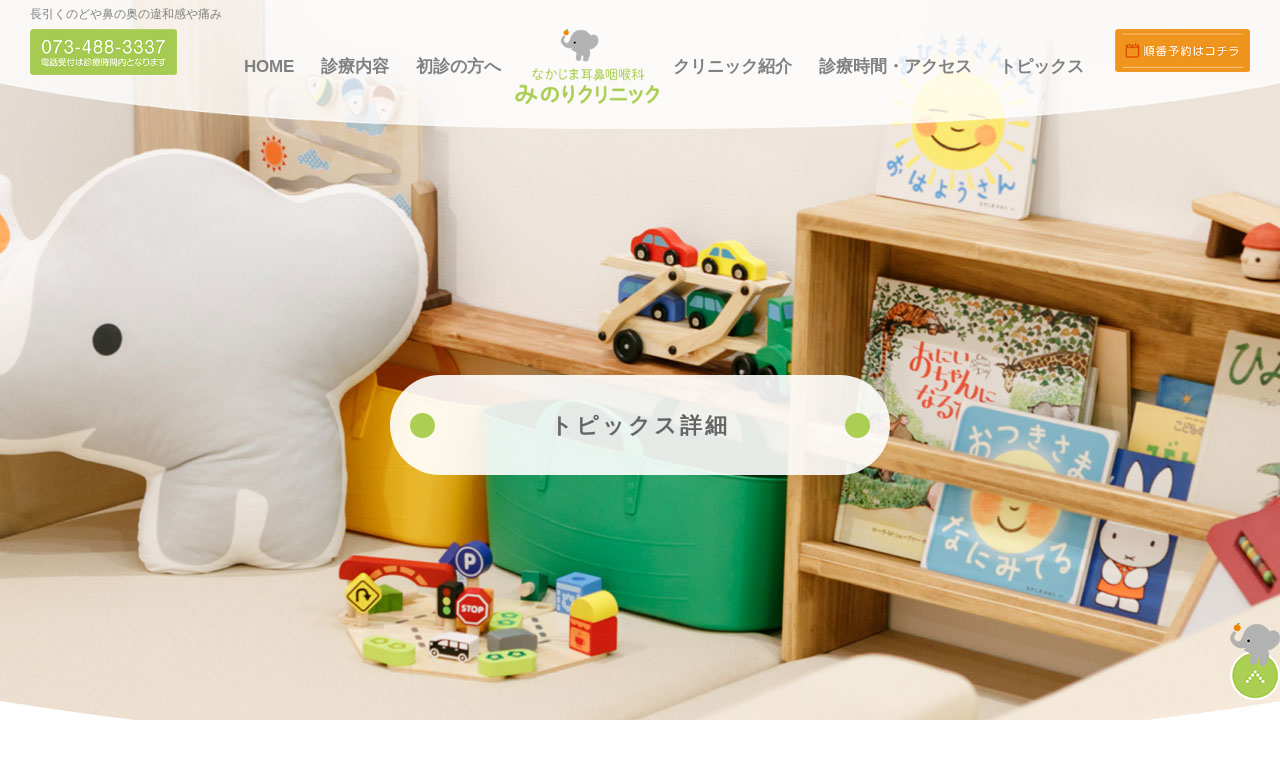

--- FILE ---
content_type: text/html
request_url: https://nakajima-minoriclinic.com/topics/topics16.html
body_size: 2640
content:
<!doctype html>
<html lang="ja">
<head>
<!-- Global site tag (gtag.js) - Google Analytics -->
<script async src="https://www.googletagmanager.com/gtag/js?id=G-2WEB070SJX"></script>
<script>
  window.dataLayer = window.dataLayer || [];
  function gtag(){dataLayer.push(arguments);}
  gtag('js', new Date());

  gtag('config', 'G-2WEB070SJX');
</script>
<meta charset="utf-8">
<meta name="viewport" content="width=device-width, user-scalable=yes, initial-scale=1.0, minimum-scale=1.0">
<title>長引くのどや鼻の奥の違和感や痛み |トピックス|なかじま耳鼻咽喉科みのりクリニック</title>
<meta name="description" content="長引くのどや鼻の奥の違和感や痛みのお知らせ・トピックス。海南市の耳鼻科 なかじま耳鼻咽喉科みのりクリニックからのお知らせ・トピックス。">

<meta name="thumbnail" content="https://nakajima-minoriclinic.com/images/exterior-img.jpg">
<meta name="format-detection" content="telephone=no">
<link rel="stylesheet" href="/css/reset.css">
<link rel="stylesheet" href="/css/style.css">
<link rel="stylesheet" href="https://cdnjs.cloudflare.com/ajax/libs/drawer/3.2.2/css/drawer.min.css">
<script src="/js/jquery2.2.4.min.js" defer></script>
<script src="/js/main.js" defer></script>
<script src="https://cdnjs.cloudflare.com/ajax/libs/iScroll/5.2.0/iscroll.min.js" defer></script>
<script src="https://cdnjs.cloudflare.com/ajax/libs/drawer/3.2.2/js/drawer.min.js" defer></script>
<script src="/js/jquery.matchHeight-min.js" defer></script>
</head>
<body id="wrapper" class="drawer drawer--right">
	<!--#header-->
	<header>
		<h1>長引くのどや鼻の奥の違和感や痛み</h1>

		<a href="/" class="logo-sp"><img src="/images/header-logo.png" alt="なかじま耳鼻咽喉科みのりクリニック"></a>
		<div id="header-wrap">
			<a href="tel:073-488-3337" class="tel"><img src="/images/header-tel.png" alt="073-488-3337"></a>
			<button type="button" class="drawer-toggle drawer-hamburger">
				<span class="sr-only">toggle navigation</span>
				<span class="drawer-hamburger-icon"></span>
				<span class="icon-menu"></span>
			</button>
			<nav id="gnav" class="drawer-nav">
				<ul class="drawer-menu">
					<li><a href="/">HOME</a></li>
					<li><a href="/guide.html">診療内容</a></li>
					<li><a href="/flow.html">初診の方へ</a></li>
					<li><a href="/"><img src="/images/header-logo.png" alt="なかじま耳鼻咽喉科みのりクリニック"></a></li>
					<li><a href="/clinic.html">クリニック紹介</a></li>
					<li><a href="/access.html">診療時間・アクセス</a></li>
					<li><a href="/topics/">トピックス</a></li>
					<li><a href="tel:073-488-3337"><img src="/images/header-tel.png" alt="073-488-3337"></a></li>
					<li><a href="https://ssc6.doctorqube.com/nakajima/" target="_blank"><img src="/images/yoyaku-btn.png" alt="順番予約はコチラ"></a></li>
				</ul>
			</nav>
			<a href="https://ssc6.doctorqube.com/nakajima/" class="yoyaku" target="_blank"><img src="/images/yoyaku-btn.png" alt="順番予約はコチラ"></a>
		</div>
	</header>
	<!--#header-->
	<!--#main_area-->
	<div id="inner-title" class="title-topics">
		<div>
			<p>トピックス詳細</p>
		</div>
	</div>
	<!--#main_area-->
<ul id="pankuzu">





<li><a href="/">TOP</a></li>

<li><a href="https://nakajima-minoriclinic.com/topics/">トピックス</a></li>
<li><span>長引くのどや鼻の奥の違和感や痛み</span></li>



</ul>
	<!--#main-->
	<main id="contents">
		<div class="content">
			<div class="inner-box">
				<div class="topics-box shadow br20 mb80 pd40">
					<h2 class="topics-title"><span class="fs18">長引くのどや鼻の奥の違和感や痛み</span></h2>
					<span>（2020.05.28）</span>
					<div class="entry"><p>慢性上咽頭炎という疾患があります。</p>
<p>上咽頭とは鼻の突き当りの部位のことです。この部位に慢性的な炎症があると、のどや鼻の奥の違和感や痛みが長引くことがあります。</p>
<p>先日も色々な病院を転々とし、特に異常なしといわれ困っておられる患者様が来院されました。</p>
<p>当院では上咽頭の塩化亜鉛処置（上咽頭擦過療法）を行い、慢性上咽頭炎治療に取り組んでおります。</p>
<p>お心当たりあれば一度ご来院ください。</p></div>
				</div>
				<a href="/topics/" class="btn">トピックス一覧</a>
			</div>
		</div>
<div class="content-noline">
			<div class="inner-box">
				<h2 class="title">なかじま耳鼻咽喉科<br>みのりクリニックのご案内</h2>
				<div class="flexbox mb10">
					<ul class="info">
						<li>
							<dl>
								<dt class="fcG fs18">所在地</dt>
								<dd class="fs18">〒642-0001<br>和歌山県海南市船尾215番地3</dd>
							</dl>
						</li>
						<li>
							<dl>
								<dt class="fcG fs18">アクセス</dt>
								<dd class="fs18">専用駐車場10台完備<br><span class="fcO">和歌山方面から</span><br>毛見トンネルを海南方面へ進み、恵友病院様、丸亀製麺様を過ぎて、黒江交差点の二軒手前左側<br><span class="fcO">海南・下津方面から</span><br>国道42号、海南郵便局の角を毛見トンネル方面へ左折し、一つ目の信号（黒江交差点）をこえてすぐ右側です。</dd>
							</dl>
						</li>
						<li>
							<dl>
								<dt class="fcG fs18">電話番号</dt>
								<dd class="fs18">073-488-3337</dd>
							</dl>
						</li>
						<li>
							<div class="center"><img src="/images/hours.jpg" alt="診療時間"></div>
						</li>
					</ul>
					<div class="map">
						<iframe src="https://www.google.com/maps/embed?pb=!1m14!1m8!1m3!1d3301.5036831301595!2d135.21015506551805!3d34.15903779970027!3m2!1i1024!2i768!4f13.1!3m3!1m2!1s0x0%3A0x14ddcad49d7c0e28!2z44Gq44GL44GY44G-6ICz6by75ZK95ZaJ56eR44G_44Gu44KK44Kv44Oq44OL44OD44Kv!5e0!3m2!1sja!2sjp!4v1569896144083!5m2!1sja!2sjp" width="100%" height="100%" title="海南市 なかじま耳鼻咽喉科みのりクリニック周辺地図"></iframe>
					</div>
				</div>
            	<a href="/information.pdf" target="_blank" class="pdf_link">匿名加工情報の作成と提供に関する公表</a>
			</div>
		</div>
<p id="page-top"><a href="#body"><img src="/images/pagetop.png" alt="pagetop"></a></p>	
	</main>
	<!--#main-->

	<!--#footer-->
	<footer>
		<div id="footer-wrap">
			<a href="/" class="footer-logo"><img src="/images/footer-logo.png" alt="なかじま耳鼻咽喉科みのりクリニック"></a>
			<ul class="footer-nav">
				<li><a href="/">HOME</a></li>
				<li><a href="/guide.html">診療内容</a></li>
				<li><a href="/flow.html">初診の方へ</a></li>
				<li><a href="/clinic.html">クリニック紹介</a></li>
				<li><a href="/access.html">診療時間・アクセス</a></li>
				<li><a href="/topics/">トピックス</a></li>
			</ul>
			<div>
				<a href="tel:073-488-3337" class="footer-tel"><img src="/images/footer-tel.png" alt="073-488-3337"></a>
				<a href="https://ssc6.doctorqube.com/nakajima/" class="footer-yoyaku" target="_blank"><img src="/images/yoyaku-btn.png" alt="順番予約はコチラ"></a>
			</div>
		</div>
		<p class="copyright">© 2019 なかじま耳鼻咽喉科みのりクリニック .</p>
	</footer>
	<!--#footer-->
	
</body><!--#wrapper-->
</html>


--- FILE ---
content_type: text/css
request_url: https://nakajima-minoriclinic.com/css/style.css
body_size: 4730
content:
@charset "utf-8";
/* iplus..CSS Document */
/* font(Noto Sans Japanese) */
@import url(https://fonts.googleapis.com/css?family=Open+Sans);
/*  General CSS*/

a{text-decoration: none;}
a:hover {
	transition-property: all;
	transition: 0.3s linear;
	opacity: 0.6;
}

/*  共通 */
.mb5 {margin-bottom: 5px !important;}
.mb10 {margin-bottom: 10px !important;}
.mb15 {margin-bottom: 15px !important;}
.mb20 {margin-bottom: 20px !important;}
.mb30 {margin-bottom: 30px !important;}
.mb40 {margin-bottom: 40px !important;}
.mb50 {margin-bottom: 50px !important;}
.mb80 {margin-bottom: 80px !important;}
.mb100 {margin-bottom: 100px !important;}
.fs14 {font-size: 14px;}
.fs18 {font-size: 18px;}
.fs20 {font-size: 20px;}
.fs22 {font-size: 22px;}
.fs24 {font-size: 24px;}
.fs26 {font-size: 26px;}
.fcG {color: #aacf52;}
.fcO {color: #ef941c;}
.center {text-align: center;}
.center_l {text-align: center;}
.right {text-align: right;}
.left {text-align: left;}
.flexbox {
	-webkit-display: flex;
	display: flex;
	-webkit-flex-direction: row;
    flex-direction: row;
    -webkit-flex-wrap: wrap;
    flex-wrap: wrap;
	-webkit-justify-content: space-between;
	justify-content: space-between;
	width: 100%;
}
.text {line-height: 200%;}
.sp_on {display: none;}
a[href^="tel:"] {pointer-events: none;}
.wb {font-weight: bold !important;}


/* ヘッダー
------------------------------------------------------------*/
header {
	width: 100%;
	position: absolute;
	background-image: url(../images/header-bg.png);
	background-repeat: no-repeat;
	background-size: cover;
	background-position: center bottom;
	padding: 5px 30px 25px;
	z-index: 2;
}
a.logo-sp {display: none;}
h1 {
	font-size: 12px;
	margin-bottom: 5px;
}
#header-wrap {
	display: flex;
	justify-content: space-between;
}
a.tel {width: 13%;}
a.yoyaku {width: 12%;}


/* ナビゲーション
------------------------------------------------------------*/
/* pc-nav */
.pc-nav {width: 70%;margin-left: 6%;}
.pc-nav ul li:nth-last-child(-n+2) {display: none;}
.pc-nav ul {
	display: flex;
	justify-content: center;
	align-items: center;
}
.pc-nav ul li:nth-child(4) {width: 16%;}
.pc-nav ul li:not(:nth-child(4)) {margin: 2%;}
.pc-nav ul li a {
	font-size: 1vw;
	font-weight: 600;
}
/* ドロワー */
.drawer-hamburger {display: none !important;}
.icon-menu::after{
	display: block;
	padding-top: 10px;
	content: 'menu' !important;
	font-size: 12px !important;
	color: #fff;
}
.drawer-hamburger {
	width: 2.2rem !important;
	padding: 8px .6rem 3px !important;
	position: fixed;
	border-radius: 5px;
	top: 5px !important;
	right: 5px !important;
	background: #ef941c !important;
}
.drawer-hamburger-icon,.drawer-hamburger-icon:after,.drawer-hamburger-icon:before {background-color: #fff !important;height: 1px !important;}
.drawer-open .drawer-hamburger-icon {background-color: transparent !important;}
.drawer-hamburger-icon:after {top: 8px !important;}
.drawer-hamburger-icon:before {top: -8px !important;}
.drawer-open .drawer-hamburger-icon:after, .drawer-open .drawer-hamburger-icon:before {top: 0 !important;}
.drawer-nav {z-index: 3 !important;width: 220px !important;}
.drawer--right.drawer-open .drawer-hamburger {right: 225px !important;}
.drawer-overlay {z-index: 1 !important;}

/* この下でデザイン */
.drawer-menu {padding: 10px 20px !important;}
.drawer-menu li:nth-child(4) {display: none;}
.drawer-menu li:not(:nth-last-child(-n+2)) a {
	display: block;
	font-size: 14px;
	line-height: 45px;
	text-align: center;
	font-weight: 600;
	border-bottom: 4px #f1f1f1 dotted;
}
.drawer-menu li:nth-last-child(-n+2) a {
	display: block;
	margin-top: 15px;
}


/* フッター
------------------------------------------------------------*/
footer {
	width: 100%;
	position: relative;
	background-image: url(../images/footer-bg.jpg);
	background-repeat: no-repeat;
	background-position: top center;
}
#footer-wrap {
	max-width: 1200px;
	width: 90%;
	margin: auto;
	padding: 40px 0;
}
a.footer-logo {
	width: 200px;
	display: block;
	margin: 0 auto 30px;
}
.footer-nav {
	display: flex;
	justify-content: center;
}
.footer-nav li {margin: 0 1.5%;}
.footer-nav li a {
	font-size: 18px;
	display: block;
	color: #fff;
	font-weight: 600;
}
a.footer-tel {
	position: absolute;
	bottom: 10px;
	left: 30px;
}
a.footer-yoyaku {
	position: absolute;
	bottom: 10px;
	right: 30px;
}
.copyright {
	width: 100%;
	line-height: 150%;
	background-color: #8eae42;
	color: #fff;
	padding: 15px;
	text-align: center;
}


/* メインビジュアル
------------------------------------------------------------*/
#main-area {
	width: 100%;
	height: 850px;
	position: relative;
	background-image: url(../images/main.jpg);
	background-repeat: no-repeat;
	background-position: center bottom;
}
.main-visual p {
	position: absolute;
	top: 20%;
	right: 8%;
	width: 15%;
}
.topics {
	position: absolute;
	bottom: 80px;
	left: 0;
	right: 0;
	background: rgba(255,255,255,.9);
	max-width: 1200px;
	width: 90%;
	margin: auto;
	display: flex;
	justify-content: space-between;
	align-items: center;
	padding: 10px;
	border-radius: 100px;
}
.topics h2 {
	background-color: #aacf52;
	color: #fff;
	font-weight: bold;
	text-align: center;
	width: 110px;
	height: 50px;
	border-radius: 30px;
	font-size: 16px;
	letter-spacing: 2px;
	padding: 14px 0;
}
.topics > a {width: 50px;}
.topics ul {width: calc(100% - 220px);}
.topics ul li {display: flex;}
.topics ul li span {margin-right: 15px;font-size: 14px;}
.topics ul li a {text-decoration: underline;font-size: 14px;}
.topics ul li a:hover {text-decoration: none;}


/* TOPページコンテンツ
------------------------------------------------------------*/
#page-top {
    position: fixed;
    bottom: 20px;
    right:0;
	z-index: 1;
}
#page-top a:hover {opacity: 0.5;}
.content {
	width: 100%;
	padding: 150px 0 180px;
	background-image: url(../images/content-line.jpg);
	background-repeat: no-repeat;
	background-position: center bottom;
}
.content-noline {
	width: 100%;
	padding: 150px 0;
}
.point-list {
	max-width: 1400px;
	width: 90%;
	margin: auto;
}
.point-list li {
	width: 18%;
	margin: 1%;
}
.point-list li img {
	display: block;
	margin: 0 auto 10px;
}
.point-list li a {
	display: block;
	text-align: center;
	border: 1px solid #666666;
	border-radius: 5px;
	color: #666666;
	padding: 6px;
}
.point-list li a:hover {
	border: 1px solid #aacf52;
	color: #fff;
	background-color: #aacf52;
	opacity: 1.0;
}
.point-list li:nth-child(1),.point-list li:nth-child(5) {margin-top: -60px;}
.point-list li:nth-child(2),.point-list li:nth-child(4) {margin-top: -30px;}
.inner-box {
	max-width: 1200px;
	width: 90%;
	margin: auto;
}
.title {
	font-size: 24px;
	line-height: 130%;
	letter-spacing: 3px;
	text-align: center;
	margin-bottom: 80px;
	background-image: url(../images/title.jpg);
	background-repeat: no-repeat;
	background-position: center bottom;
	padding-bottom: 45px;
}
.copy {line-height: 250%;letter-spacing: 5px;}
.c3 {width: 31%;margin: 1%;}
.c4 {width: 23%;margin: 1%;}
.shadow {
	display: block;
	background-color: #fff;
	box-shadow: 0 0 10px 0 rgba(0,0,0,.2);
	position: relative;
}
.br10 {border-radius: 10px;}
.br20 {border-radius: 20px;}
.ls {padding-left: 25px;list-style-image: url(../images/ls.png);}
a.icon-link {
	position: absolute;
	bottom: 0;
	display: block;
	width: 100%;
	text-align: center;
	background-color: #f4f3f2;
	padding: 3px;
}
.br10 a.icon-link {border-radius: 0 0 10px 10px;}
.br20 a.icon-link {border-radius: 0 0 20px 20px;}
a.btn {
	display: block;
	margin: auto;
	text-align: center;
	font-size: 18px;
	max-width: 420px;
	width: 90%;
	color: #fff;
	font-weight: 600;
	background-color: #aacf52;
	padding: 13px;
	border-radius: 100px;
}
.pd20 {padding: 20px;}
.pd420 {padding: 40px 20px;}
.guide-list ul {border-top: 2px #afafaf dotted;padding-top: 20px;}
.subtitle {
	line-height: 150%;
	text-align: center;
	background-image: url(../images/subtitle.jpg);
	background-repeat: no-repeat;
	background-position: center bottom;
	padding-bottom: 20px;
	margin-bottom: 20px;
}
.philosophy-box {
	display: flex;
	flex-wrap: wrap;
	justify-content: center;
}
.philosophy-box p {
	-ms-writing-mode: tb-rl;
	writing-mode: vertical-rl;
	letter-spacing: 5px;
	line-height: 200%;
	width: 50%;
	margin-right: 4%;
}
.philosophy-box div {width: 46%;}
.info {width: 50%; border-top: #c8c8c8 2px dotted;}
.info li {padding: 30px 20px;border-bottom: #c8c8c8 2px dotted;}
.info li dl {display: flex;flex-wrap: wrap;}
.info li dl dt {width: 110px;}
.info li dl dd {width: calc(100% - 110px);}
.map {width: 46%;}
.pdf_link{text-decoration: underline;}

/* 下層ページコンテンツ
------------------------------------------------------------*/
/* 共有
---------------------------------*/
#inner-title {
	width: 100%;
	height: 750px;
	position: relative;
	background-repeat: no-repeat;
	background-position: center bottom;
}
#inner-title div {
	max-width: 500px;
	width: 80%;
	height: 100px;
	background-color: rgba(255,255,255,.9);
	border-radius: 50px;
	position: absolute;
	top: 50%;
	right: 0;
	left: 0;
	margin: auto;
	display: flex;
	justify-content: space-between;
	align-items: center;
	padding: 20px;
}
#inner-title div::before,
#inner-title div::after {
	content: '';
	width: 25px;
	height: 25px;
	background-color: #aacf52;
	border-radius: 50%;
}
#inner-title div p {
	font-size: 22px;
	font-weight: 600;
	letter-spacing: 3px;
	color: #666666;
}
.title-guide {background-image: url(../images/title-guide.jpg);}
.title-flow {background-image: url(../images/title-flow.jpg);}
.title-clinic {background-image: url(../images/title-clinic.jpg);}
.title-access {background-image: url(../images/title-access.jpg);}
.title-topics {background-image: url(../images/title-topics.jpg);}
#pankuzu {
	max-width: 1200px;
	width: 90%;
	margin: auto;
	padding: 20px 0 0;
	display: flex;
	flex-wrap: wrap;
}
#pankuzu a {
	font-size: 18px;
	background-image: url(../images/pankuzu.jpg);
	background-position: right center;
	background-repeat: no-repeat;
	padding-right: 30px;
	margin-right: 12px;
}
#pankuzu span {font-size: 18px;}


/* 診療内容
---------------------------------*/
.guide-link a {display: block;padding-bottom: 20px;}
.innerbox {width: 90%;margin: auto;}
.guide > li {
	border-bottom: 2px #c1c1c1 dotted;
	margin-bottom: 100px;
	padding-bottom: 100px;
}
.sick {
	display: flex;
	flex-wrap: wrap;
	justify-content: center;
}
.sick li {
	background-color: #edeceb;
	letter-spacing: 2px;
	padding: 8px 25px;
	border-radius: 50px;
	margin: 8px;
}
.guide .inner-box > .flexbox > p {width: 35%;}
.guide .inner-box > .flexbox > div {
	width: 62%;
	padding-top: 2%;
}
.pd40 {padding: 40px;}
.symptom {
	display: flex;
	justify-content: space-between;
}
.symptom ul {width: 48%;}
.guide .inner-box {width: 100%;}
.guide-other li {width: 46%;margin: 2%;}
.guide-other li div {padding: 20px 40px 40px;}
.guide-other li h2 {
	border-bottom: 2px dotted #c1c1c1;
	padding-bottom: 20px;
	margin-bottom: 20px;
}
.pd230 {padding: 20px 20px 30px;}


/* クリニック紹介
---------------------------------*/
.doctor > div > p {
	width: 53%;
	line-height: 200%;
	letter-spacing: 3px;
}
.doctor > div > div {width: 44%;}
.c2 {width: 47%;margin: 1.5%;}
.career li dl {display: flex;flex-wrap: wrap;}
.career li{padding: 5px 0;}
.career dt{width: 80px;}
.career dd{width: calc(100% - 80px);}
.border-list li {
	border-bottom: 2px dotted #bebebe;
	margin-bottom: 15px;
	padding: 0 0 15px 25px;
	background-image: url(../images/ls.png);
	background-repeat: no-repeat;
	background-position: left 2px;
}
.border-list li:last-child {margin-bottom: 0;}
#facility ul li {
	border-bottom: 2px dotted #bebebe;
	padding-bottom: 20px;
}


/* 診療時間・アクセス
---------------------------------*/
.access > ul {
	max-width: 800px;
	width: 100%;
	margin: auto;
}
.access > ul li {
	display: flex;
	flex-wrap: wrap;
	align-items: center;
	justify-content: space-between;
}
.access > ul li:not(:last-child) {
	border-bottom: 2px dotted #bebebe;
	padding-bottom: 20px;
	margin-bottom: 20px;
}
.access > ul li img {width: 45px;}
.access > ul li h3 {width: 80px;margin: 0 15px;}
.access > ul li p {width: calc(100% - 155px);}
.access > div {width: 100%;height: 450px;}

.entry *{ font-size:100%; font-weight:400;}
.entry strong,.entry h3,.entry h4,.entry h5{font-weight:bold;}
.entry p{margin-bottom:10px;}
.entry ol,.entry ul{margin-left:1em;}
.entry ol li{list-style:decimal; padding:0; margin:0; border:none;}
.entry ul li{list-style:disc; padding:0; margin:0; border:none;}
.entry:after{clear:both; content:""; display:block;}
.entry img {max-width:100%; height:auto;}
.entry span{
	background:none;
	padding:inherit;
	border-radius:0;
}
/* トピックス
---------------------------------*/
.topics-box > div {padding: 40px 40px 70px;}
.topics-box .topics-title {
	display: flex;
	align-items: center;
	border-bottom: 2px dotted #bebebe;
	padding-bottom: 20px;
	margin-bottom: 20px;
}
.topics-box .topics-title::before {
	content: '';
	display: block;
	width: 35px;
	height: 35px;
	background-image: url(../images/link-icon.png);
	background-repeat: no-repeat;
	background-size: 100%;
	margin-right: 10px;
}
.topics-box .topics-title span {display: block;width: calc(100% - 45px);}
.topics-box p,.topics-box span {letter-spacing: 2px;line-height: 200%;}
.pager {
	display: flex;
	flex-wrap: wrap;
	justify-content: center;
}
.pager span,.pager a {
	display: block;
	line-height: 100%;
	font-size: 18px;
	padding: 8px 13px;
	margin: 5px;
	border-radius: 3px;
}
.pager span {
	background: #aacf52;
	color: #fff;
}
.pager a {background: #f4f3f2;}


/* 初診の方へ
---------------------------------*/
.flow li:not(:nth-child(4)) {width: 31%;margin: 1%;}
.flow li:nth-child(4) {width: 64.5%;margin: 1%;}
.flow li:nth-child(4) .flexbox > div {width: 46%;}
.flow li:nth-child(4) .flexbox > p {
	border-right: 2px dotted #bebebe;
	margin: 0 2%;
} 
.fs36 {font-size: 36px;line-height: 100%;}



/*----------------------------------------------------------*/
/* レスポンシブ
------------------------------------------------------------*/
/* 1300px以下から
------------------------------------------------------------*/
@media only screen and (max-width:1300px){
	a.tel {width: 13%;}
	a.yoyaku {width: 12%;}
	.pc-nav {width: 80%;margin-left: 3%;}
	.pc-nav ul li:nth-last-child(-n+2) {display: none;}
	.pc-nav ul {
		display: flex;
		justify-content: center;
		align-items: center;
	}
	.pc-nav ul li:nth-child(4) {width: 16%;}
	.pc-nav ul li:not(:nth-child(4)) {margin: 1.5%;}
	.pc-nav ul li a {
		font-size: 1.3vw;
	}
}

/* 1025px以下から
------------------------------------------------------------*/
@media only screen and (max-width:1025px){
	a[href^="tel:"]{pointer-events: auto;}
	.fs16 {font-size: 12px;}
	.fs18 {font-size: 14px;}
	.fs20 {font-size: 16px;}
	.fs22 {font-size: 16px;}
	.fs24 {font-size: 18px;}
	.fs26 {font-size: 18px;}
	.text {line-height: 180%;}
	.mb100 {margin-bottom: 50px !important;}
	.mb80 {margin-bottom: 40px !important;}
	.mb50 {margin-bottom: 30px !important;}
	.mb40 {margin-bottom: 30px !important;}
	.mb30 {margin-bottom: 20px !important;}
	#page-top {width: 50px;height: auto;}
	a.tel,a.yoyaku {display: none;}
	.drawer-hamburger {display: block !important;}
	header {padding: 5px 10px 15px;}
	h1 {padding-right: 50px;line-height: 110%;}
	a.logo-sp {
		display: block;
		width: 150px;
		margin: auto;
	}
	#main-area {
		height: auto;
		background: none;
	}
	.main-visual {
		height: 600px;
		background-image: url(../images/main.jpg);
		background-repeat: no-repeat;
		background-position: center;
	}
	.main-visual p {
		position: absolute;
		top: 150px;
		right: 60px;
		width: 180px;
	}
	.topics {
		position: static;
		background: rgba(255,255,255,.8);
		box-shadow: 0 0 10px 0 rgba(0,0,0,.2);
		margin: -60px auto 0;
		padding: 15px;
		border-radius: 20px;
		flex-wrap: wrap;
	}
	.topics h2 {
		width: 100%;
		height: auto;
		border-radius: 15px;
		font-size: 14px;
		padding: 5px;
		margin-bottom: 10px;
	}
	.topics ul {width: 100%;margin-bottom: 15px;}
	.topics ul li {flex-wrap: wrap;}
	.topics ul li:first-child {margin-bottom: 10px;}
	.topics ul li a {width: 100%;display: block;}
	.topics > a {
		transform: rotateZ(90deg);
		width: 40px;
		margin: auto;
	}
	.content {padding: 80px 0 100px;background-size: auto 80px;}
	.content-noline {padding: 80px 0;}
	.point-list li img {width: 100px;}
	.title {
		font-size: 17px;
		background-size: 220px auto;
		margin-bottom: 50px;
		padding-bottom: 40px;
	}
	.copy {line-height: 220%;letter-spacing: 3px;}
	a.btn {font-size: 14px;padding: 10px;}
	.info li {padding: 20px 10px;}
	.info li dl dt {width: 70px;}
	.info li dl dd {width: calc(100% - 70px);}
	footer {background-size: auto 250px;}
	#footer-wrap {padding: 30px 0 20px;}
	a.footer-logo {width: 150px;margin: 0 auto 20px;}
	.footer-nav {display: none;}
	#footer-wrap div {display: flex;justify-content: center;}
	a.footer-tel,
	a.footer-yoyaku {
		position: static;
		max-width: 200px;
		width: 48%;
		margin: 1%;
	}
	.title-access{background-position: 20% 20%!important;}
	#inner-title {height: 500px;}
	#inner-title div {max-width: 400px;height: 70px;padding: 10px;}
	#inner-title div::before,#inner-title div::after {width: 18px;height: 18px;}
	#inner-title div p {font-size: 17px;letter-spacing: 0;}
	#pankuzu a {
		font-size: 14px;
		background-size: 16px;
		padding-right: 25px;
		margin-right: 10px;
	}
	#pankuzu span {font-size: 14px;}
	.guide > li {margin-bottom: 80px;padding-bottom: 80px;}
	.sick li {padding: 6px 15px;margin: 5px;}
	.pd40 {padding: 25px;}
	.guide-other li div {padding: 15px 25px 25px;}
	.guide-other li h2 {padding-bottom: 10px;margin-bottom: 10px;}
	.doctor > div > p {
		line-height: 150%;
		letter-spacing: 2px;
	}
	.access > ul li:not(:last-child) {
		padding-bottom: 10px;
		margin-bottom: 10px;
	}
	.access > ul li img {width: 40px;}
	.access > ul li h3 {width: 60px;margin: 0 10px;}
	.access > ul li p {width: calc(100% - 120px);}
	.access > div {height: 300px;}
	.topics-box > div {padding: 25px 25px 45px;}
	.topics-box .topics-title {padding-bottom: 10px;margin-bottom: 10px;align-items: flex-start;}
	.topics-box .topics-title::before {width: 20px;height: 20px;margin-right: 5px;}
	.topics-box .topics-title span {display: block;width: calc(100% - 25px);}
	.topics-box p,.topics-box span {letter-spacing: 0;line-height: 150%;}
	.pager span,.pager a {font-size: 14px;padding: 6px 10px;margin: 3px;}
	.fs36 {font-size: 22px;}
	.flow .pd420 {padding: 25px 15px;}
	.flow .br20 {border-radius: 10px;}

}


/* 750px以下から
------------------------------------------------------------*/
@media only screen and (max-width:750px){
	.sp_non {display: none;}
	.sp_on {display: block;}
	.center_l {text-align: left;}
	.main-visual {height: 500px;}
	.main-visual p {width: 150px;right: 30px;}
	.point-list li {width: 100%;margin: 0 auto 30px;}
	.point-list li .mh {
		display: flex;
		flex-wrap: wrap;
		align-items: center;
		margin-bottom: 10px !important;
	}
	.point-list li img {margin: 0  20px 0 0;}
	.point-list li .mh > div {width: calc(100% - 120px);}
	.point-list li h2 {text-align: left;}
	.point-list li a {padding: 3px;}
	.point-list li:nth-child(1),.point-list li:nth-child(5),
	.point-list li:nth-child(2),.point-list li:nth-child(4) {margin-top: 0;}
	.content {padding: 60px 0;background-size: auto 50px;}
	.content-noline {padding: 60px 0;}
	.guide-list {justify-content: center;}
	.guide-list .c3 {
		max-width: 365px;
		width: 90%;
		margin: 0 auto 30px;
	}
	.guide-list .c3:last-child {margin-bottom: 0;}
	.guide-list .c4 {width: 40%;}
	.c3 {width: 46%;margin: 2%;}
	.c4 {width: 48%;}
	.philosophy-box p {
		writing-mode: horizontal-tb;
		letter-spacing: 3px;
		line-height: 180%;
		width: 100%;
		margin-right: 0;
		margin-bottom: 30px;
	}
	.philosophy-box div {max-width: 450px;width: 100%;}
	.info {max-width: 500px; width: 100%; margin: 0 auto 40px;}
	.map {width: 100%; height: 300px;}
	.guide .inner-box > .flexbox > p {max-width: 280px;width: 90%;margin: auto;}
	.guide .inner-box > .flexbox > div {width: 100%;padding-top: 20px;}
	.guide h3 {text-align: center;}
	.guide-other li {max-width: 500px;width: 100%;margin: 0 auto 30px;}
	.doctor > div > p {width: 100%;order: 2;}
	.doctor > div > div {width: 100%;order: 1;margin-bottom: 30px;}
	.doctor > div > div img {max-width: 400px;width: 100%;}
	.c2 {width: 100%;margin: 0 auto 30px;}
	.c2:last-child {margin-bottom: 0;}
	.career dt{width: 65px;}
	.career dd{width: calc(100% - 65px);}
	.border-list li {margin-bottom: 10px;padding: 0 0 10px 25px;}
	.flow li:not(:nth-child(4)) {width: 100%;margin: 3% 0;}
	.flow li:nth-child(4) {width: 100%;margin: 3% 0;}
	.flow li:nth-child(1) img {width: 150px;}
	.flow li:not(:nth-child(1)) img {max-width: 280px;width: 100%;}
	
}

/* 500px以下から
------------------------------------------------------------*/
@media only screen and (max-width:500px){
	a.logo-sp {width: 130px;}
	.point-list li img {width: 70px; margin: 0 auto 10px;}
	.point-list li .mh > div {width: 100%;}
	.point-list li h2 {text-align: center;}	
	.c4,.c3 {width: 100%;margin: 0 auto 20px;}
	.c4:last-child,.c3:last-child {margin-bottom: 0;}
	.guide-list .c4 { width: 276px;margin: 2%;}
	.guide-link li {width: 276px;margin: 2% auto 2%;}
	.symptom {flex-wrap: wrap;}
	.symptom ul {width: 100%;}
	#inspection .c3 {max-width: 370px;width: 100%;margin: 0 auto 20px;}
	#inspection .c3:last-child {margin-bottom: 0;}
	.access > ul li img {margin: 0 auto 10px;}
	.access > ul li h3 {width: 100%;margin: 0 0 5px;text-align: center;}
	.access > ul li p {width: 100%;text-align: center;}
	.flow li:nth-child(4) .flexbox > div {width: 100%;}
	.flow li:nth-child(4) .flexbox > p {
		width: 100%;
		border-right: none;
		border-bottom: 2px dotted #bebebe;
		margin: 0 0 15px;
		padding-bottom: 15px;
	}
	.career dt,.career dd{width: 100%;}
	.main-visual {background-position: 67%!important;}
}




--- FILE ---
content_type: application/x-javascript
request_url: https://nakajima-minoriclinic.com/js/main.js
body_size: 546
content:
var switchPoint = 1025;

$(window).load(function(){
	function menuSet () {
		if(window.innerWidth <= switchPoint ) {
			$('#gnav').removeClass('pc-nav');
			$('#gnav').addClass('drawer-nav');
			$('#gnav ul').addClass('drawer-menu');
			$('.clone-nav').remove();
		} else {
			$('#gnav').addClass('pc-nav');
			$('#gnav').removeClass('drawer-nav');
			$('#gnav ul').removeClass('drawer-menu');
		}
	}
	$(window).on('resize',function(){
		menuSet();
	});
	menuSet();
});


/*drawer*/
$(document).ready(function() {
	 $('.drawer').drawer();
});

/**PAGETOP*/
$(function() {
    var showFlag = false;
    var topBtn = $('#page-top');    
    topBtn.css('bottom', '-100px');
    var showFlag = false;
    //スクロールが100に達したらボタン表示
    $(window).scroll(function () {
        if ($(this).scrollTop() > 100) {
            if (showFlag == false) {
                showFlag = true;
                topBtn.stop().animate({'bottom' : '20px'}, 200); 
            }
        } else {
            if (showFlag) {
                showFlag = false;
                topBtn.stop().animate({'bottom' : '-100px'}, 200); 
            }
        }
    });
    //スクロールしてトップ
    topBtn.click(function () {
        $('body,html').animate({
            scrollTop: 0
        }, 500);
        return false;
    });
});



/**ページ内リンクheader分調整無し版*/
$(function(){
   $('a[href^="#"]').click(function() {
      var speed = 500;
      var href= $(this).attr("href");
      var target = $(href == "#" || href == "" ? 'html' : href);
		var position = target.offset().top;
	   $('body,html').animate({scrollTop:position}, speed, 'swing');
      return false;
   });
});


/*matchheight*/
$(function() {
	$('.mh').matchHeight();
});

